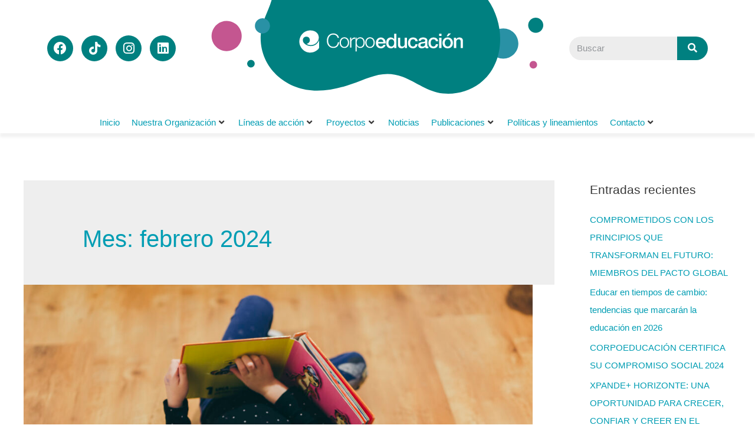

--- FILE ---
content_type: text/css
request_url: https://corpoeducacion.org.co/wp-content/uploads/elementor/css/post-21.css?ver=1766340685
body_size: 1234
content:
.elementor-21 .elementor-element.elementor-element-c777af9 .elementor-repeater-item-9b89c15.jet-parallax-section__layout .jet-parallax-section__image{background-size:auto;}.elementor-bc-flex-widget .elementor-21 .elementor-element.elementor-element-474f343.elementor-column .elementor-widget-wrap{align-items:center;}.elementor-21 .elementor-element.elementor-element-474f343.elementor-column.elementor-element[data-element_type="column"] > .elementor-widget-wrap.elementor-element-populated{align-content:center;align-items:center;}.elementor-21 .elementor-element.elementor-element-2cef366 .elementor-repeater-item-dae1c9d.elementor-social-icon{background-color:var( --e-global-color-a706ff0 );}.elementor-21 .elementor-element.elementor-element-2cef366 .elementor-repeater-item-31f2178.elementor-social-icon{background-color:var( --e-global-color-a706ff0 );}.elementor-21 .elementor-element.elementor-element-2cef366 .elementor-repeater-item-47cd59f.elementor-social-icon{background-color:var( --e-global-color-a706ff0 );}.elementor-21 .elementor-element.elementor-element-2cef366 .elementor-repeater-item-a25f8c7.elementor-social-icon{background-color:var( --e-global-color-a706ff0 );}.elementor-21 .elementor-element.elementor-element-2cef366{--grid-template-columns:repeat(0, auto);--icon-size:22px;--grid-column-gap:10px;--grid-row-gap:0px;}.elementor-21 .elementor-element.elementor-element-2cef366 .elementor-widget-container{text-align:left;}.elementor-21 .elementor-element.elementor-element-2cef366 .elementor-social-icon{--icon-padding:0.5em;}.elementor-21 .elementor-element.elementor-element-69f5716 > .elementor-element-populated{padding:0px 0px 0px 0px;}.elementor-widget-theme-site-logo .widget-image-caption{color:var( --e-global-color-text );font-family:var( --e-global-typography-text-font-family ), Sans-serif;font-weight:var( --e-global-typography-text-font-weight );}.elementor-21 .elementor-element.elementor-element-175458c img{width:680px;max-width:100%;}.elementor-bc-flex-widget .elementor-21 .elementor-element.elementor-element-144ae47.elementor-column .elementor-widget-wrap{align-items:center;}.elementor-21 .elementor-element.elementor-element-144ae47.elementor-column.elementor-element[data-element_type="column"] > .elementor-widget-wrap.elementor-element-populated{align-content:center;align-items:center;}.elementor-21 .elementor-element.elementor-element-144ae47 > .elementor-element-populated{text-align:left;}.elementor-widget-search-form input[type="search"].elementor-search-form__input{font-family:var( --e-global-typography-text-font-family ), Sans-serif;font-weight:var( --e-global-typography-text-font-weight );}.elementor-widget-search-form .elementor-search-form__input,
					.elementor-widget-search-form .elementor-search-form__icon,
					.elementor-widget-search-form .elementor-lightbox .dialog-lightbox-close-button,
					.elementor-widget-search-form .elementor-lightbox .dialog-lightbox-close-button:hover,
					.elementor-widget-search-form.elementor-search-form--skin-full_screen input[type="search"].elementor-search-form__input{color:var( --e-global-color-text );fill:var( --e-global-color-text );}.elementor-widget-search-form .elementor-search-form__submit{font-family:var( --e-global-typography-text-font-family ), Sans-serif;font-weight:var( --e-global-typography-text-font-weight );background-color:var( --e-global-color-secondary );}.elementor-21 .elementor-element.elementor-element-1eb1808 > .elementor-widget-container{padding:0px 0px 0px 30px;}.elementor-21 .elementor-element.elementor-element-1eb1808 .elementor-search-form__container{min-height:40px;}.elementor-21 .elementor-element.elementor-element-1eb1808 .elementor-search-form__submit{min-width:calc( 1.3 * 40px );background-color:var( --e-global-color-a706ff0 );}body:not(.rtl) .elementor-21 .elementor-element.elementor-element-1eb1808 .elementor-search-form__icon{padding-left:calc(40px / 3);}body.rtl .elementor-21 .elementor-element.elementor-element-1eb1808 .elementor-search-form__icon{padding-right:calc(40px / 3);}.elementor-21 .elementor-element.elementor-element-1eb1808 .elementor-search-form__input, .elementor-21 .elementor-element.elementor-element-1eb1808.elementor-search-form--button-type-text .elementor-search-form__submit{padding-left:calc(40px / 3);padding-right:calc(40px / 3);}.elementor-21 .elementor-element.elementor-element-1eb1808 .elementor-search-form__input,
					.elementor-21 .elementor-element.elementor-element-1eb1808 .elementor-search-form__icon,
					.elementor-21 .elementor-element.elementor-element-1eb1808 .elementor-lightbox .dialog-lightbox-close-button,
					.elementor-21 .elementor-element.elementor-element-1eb1808 .elementor-lightbox .dialog-lightbox-close-button:hover,
					.elementor-21 .elementor-element.elementor-element-1eb1808.elementor-search-form--skin-full_screen input[type="search"].elementor-search-form__input{color:var( --e-global-color-secondary );fill:var( --e-global-color-secondary );}.elementor-21 .elementor-element.elementor-element-1eb1808:not(.elementor-search-form--skin-full_screen) .elementor-search-form__container{background-color:#00000012;border-color:var( --e-global-color-ee23f7a );border-width:0px 0px 0px 0px;border-radius:55px;}.elementor-21 .elementor-element.elementor-element-1eb1808.elementor-search-form--skin-full_screen input[type="search"].elementor-search-form__input{background-color:#00000012;border-color:var( --e-global-color-ee23f7a );border-width:0px 0px 0px 0px;border-radius:55px;}.elementor-21 .elementor-element.elementor-element-1eb1808 .elementor-search-form__submit:hover{background-color:var( --e-global-color-ee23f7a );}.elementor-21 .elementor-element.elementor-element-1eb1808 .elementor-search-form__submit:focus{background-color:var( --e-global-color-ee23f7a );}.elementor-21 .elementor-element.elementor-element-c777af9{padding:0px 0px 0px 0px;}.elementor-21 .elementor-element.elementor-element-52ab9e1 .elementor-repeater-item-0791523.jet-parallax-section__layout .jet-parallax-section__image{background-size:auto;}.elementor-21 .elementor-element.elementor-element-2d7c68f.elementor-column > .elementor-widget-wrap{justify-content:center;}.elementor-21 .elementor-element.elementor-element-2d7c68f > .elementor-element-populated{padding:0px 0px 0px 0px;}.elementor-21 .elementor-element.elementor-element-b2cf61f{--jmm-top-items-hor-align:center;}.elementor-21 .elementor-element.elementor-element-52ab9e1:not(.elementor-motion-effects-element-type-background), .elementor-21 .elementor-element.elementor-element-52ab9e1 > .elementor-motion-effects-container > .elementor-motion-effects-layer{background-color:#FFFFFF;}.elementor-21 .elementor-element.elementor-element-52ab9e1, .elementor-21 .elementor-element.elementor-element-52ab9e1 > .elementor-background-overlay{border-radius:0px 0px 0px 0px;}.elementor-21 .elementor-element.elementor-element-52ab9e1{box-shadow:0px 7px 4px 0px rgba(0, 0, 0, 0.05);transition:background 0.3s, border 0.3s, border-radius 0.3s, box-shadow 0.3s;margin-top:25px;margin-bottom:0px;}.elementor-21 .elementor-element.elementor-element-52ab9e1 > .elementor-background-overlay{transition:background 0.3s, border-radius 0.3s, opacity 0.3s;}.elementor-21 .elementor-element.elementor-element-81b3e8d .elementor-repeater-item-0791523.jet-parallax-section__layout .jet-parallax-section__image{background-size:auto;}.elementor-21 .elementor-element.elementor-element-fa23fcf > .elementor-element-populated{padding:0px 0px 0px 0px;}.elementor-21 .elementor-element.elementor-element-22a0634 .elementor-repeater-item-dae1c9d.elementor-social-icon{background-color:var( --e-global-color-a706ff0 );}.elementor-21 .elementor-element.elementor-element-22a0634 .elementor-repeater-item-31f2178.elementor-social-icon{background-color:var( --e-global-color-a706ff0 );}.elementor-21 .elementor-element.elementor-element-22a0634 .elementor-repeater-item-47cd59f.elementor-social-icon{background-color:var( --e-global-color-a706ff0 );}.elementor-21 .elementor-element.elementor-element-22a0634 .elementor-repeater-item-a25f8c7.elementor-social-icon{background-color:var( --e-global-color-a706ff0 );}.elementor-21 .elementor-element.elementor-element-22a0634{--grid-template-columns:repeat(0, auto);--icon-size:22px;--grid-column-gap:10px;--grid-row-gap:0px;}.elementor-21 .elementor-element.elementor-element-22a0634 .elementor-widget-container{text-align:left;}.elementor-21 .elementor-element.elementor-element-509b95e > .elementor-element-populated{padding:0px 0px 0px 0px;}.elementor-21 .elementor-element.elementor-element-bea7b08 > .elementor-widget-container{padding:0px 0px 0px 0px;}.elementor-21 .elementor-element.elementor-element-bea7b08 .elementor-search-form{text-align:right;}.elementor-21 .elementor-element.elementor-element-bea7b08 .elementor-search-form__toggle{--e-search-form-toggle-size:33px;--e-search-form-toggle-icon-size:calc(40em / 100);--e-search-form-toggle-border-radius:100px;}.elementor-21 .elementor-element.elementor-element-bea7b08 .elementor-search-form__input,
					.elementor-21 .elementor-element.elementor-element-bea7b08 .elementor-search-form__icon,
					.elementor-21 .elementor-element.elementor-element-bea7b08 .elementor-lightbox .dialog-lightbox-close-button,
					.elementor-21 .elementor-element.elementor-element-bea7b08 .elementor-lightbox .dialog-lightbox-close-button:hover,
					.elementor-21 .elementor-element.elementor-element-bea7b08.elementor-search-form--skin-full_screen input[type="search"].elementor-search-form__input{color:var( --e-global-color-secondary );fill:var( --e-global-color-secondary );}.elementor-21 .elementor-element.elementor-element-bea7b08:not(.elementor-search-form--skin-full_screen) .elementor-search-form__container{border-color:var( --e-global-color-ee23f7a );border-width:1px 1px 1px 1px;border-radius:55px;}.elementor-21 .elementor-element.elementor-element-bea7b08.elementor-search-form--skin-full_screen input[type="search"].elementor-search-form__input{border-color:var( --e-global-color-ee23f7a );border-width:1px 1px 1px 1px;border-radius:55px;}.elementor-21 .elementor-element.elementor-element-2f60924 > .elementor-element-populated{padding:0px 0px 0px 0px;}.elementor-21 .elementor-element.elementor-element-a76f146 .jet-mobile-menu__container{z-index:999;}.elementor-21 .elementor-element.elementor-element-a76f146 .jet-mobile-menu-widget .jet-mobile-menu-cover{z-index:calc(999-1);}.elementor-21 .elementor-element.elementor-element-a76f146 .jet-mobile-menu__item .jet-menu-icon{align-self:center;justify-content:center;}.elementor-21 .elementor-element.elementor-element-a76f146 .jet-mobile-menu__item .jet-menu-badge{align-self:flex-start;}.elementor-21 .elementor-element.elementor-element-81b3e8d:not(.elementor-motion-effects-element-type-background), .elementor-21 .elementor-element.elementor-element-81b3e8d > .elementor-motion-effects-container > .elementor-motion-effects-layer{background-color:#FFFFFF;}.elementor-21 .elementor-element.elementor-element-81b3e8d, .elementor-21 .elementor-element.elementor-element-81b3e8d > .elementor-background-overlay{border-radius:0px 0px 0px 0px;}.elementor-21 .elementor-element.elementor-element-81b3e8d{box-shadow:0px 7px 4px 0px rgba(0, 0, 0, 0.05);transition:background 0.3s, border 0.3s, border-radius 0.3s, box-shadow 0.3s;margin-top:25px;margin-bottom:0px;}.elementor-21 .elementor-element.elementor-element-81b3e8d > .elementor-background-overlay{transition:background 0.3s, border-radius 0.3s, opacity 0.3s;}.elementor-21 .elementor-element.elementor-element-d3c3ca8 .elementor-repeater-item-93abb81.jet-parallax-section__layout .jet-parallax-section__image{background-size:auto;}.elementor-theme-builder-content-area{height:400px;}.elementor-location-header:before, .elementor-location-footer:before{content:"";display:table;clear:both;}@media(max-width:767px){.elementor-21 .elementor-element.elementor-element-474f343 > .elementor-element-populated{padding:0px 0px 0px 0px;}.elementor-21 .elementor-element.elementor-element-144ae47.elementor-column > .elementor-widget-wrap{justify-content:center;}.elementor-21 .elementor-element.elementor-element-fa23fcf{width:80%;}.elementor-21 .elementor-element.elementor-element-22a0634 > .elementor-widget-container{margin:0px 0px 10px 10px;}.elementor-21 .elementor-element.elementor-element-22a0634{--icon-size:17px;}.elementor-21 .elementor-element.elementor-element-509b95e{width:10%;}.elementor-21 .elementor-element.elementor-element-bea7b08:not(.elementor-search-form--skin-full_screen) .elementor-search-form__container{border-radius:200px;}.elementor-21 .elementor-element.elementor-element-bea7b08.elementor-search-form--skin-full_screen input[type="search"].elementor-search-form__input{border-radius:200px;}.elementor-21 .elementor-element.elementor-element-2f60924{width:10%;}.elementor-21 .elementor-element.elementor-element-81b3e8d{padding:10px 0px 0px 0px;z-index:2;}}

--- FILE ---
content_type: text/css
request_url: https://corpoeducacion.org.co/wp-content/uploads/elementor/css/post-286.css?ver=1766340686
body_size: 1306
content:
.elementor-286 .elementor-element.elementor-element-fb1b779 .elementor-repeater-item-8cd4a4a.jet-parallax-section__layout .jet-parallax-section__image{background-size:auto;}.elementor-widget-image .widget-image-caption{color:var( --e-global-color-text );font-family:var( --e-global-typography-text-font-family ), Sans-serif;font-weight:var( --e-global-typography-text-font-weight );}.elementor-286 .elementor-element.elementor-element-fb5c19a{text-align:left;}.elementor-286 .elementor-element.elementor-element-fb5c19a img{width:380px;max-width:90%;}.elementor-widget-heading .elementor-heading-title{font-family:var( --e-global-typography-primary-font-family ), Sans-serif;font-weight:var( --e-global-typography-primary-font-weight );color:var( --e-global-color-primary );}.elementor-286 .elementor-element.elementor-element-75faf05 > .elementor-widget-container{margin:20px 0px -15px 0px;}.elementor-286 .elementor-element.elementor-element-75faf05 .elementor-heading-title{font-family:"Trebuchet MS", Sans-serif;font-weight:800;line-height:1.3em;color:#FFFFFF;}.elementor-widget-text-editor{font-family:var( --e-global-typography-text-font-family ), Sans-serif;font-weight:var( --e-global-typography-text-font-weight );color:var( --e-global-color-text );}.elementor-widget-text-editor.elementor-drop-cap-view-stacked .elementor-drop-cap{background-color:var( --e-global-color-primary );}.elementor-widget-text-editor.elementor-drop-cap-view-framed .elementor-drop-cap, .elementor-widget-text-editor.elementor-drop-cap-view-default .elementor-drop-cap{color:var( --e-global-color-primary );border-color:var( --e-global-color-primary );}.elementor-286 .elementor-element.elementor-element-9497d17{font-family:"Trebuchet MS", Sans-serif;font-weight:400;line-height:1.4em;color:#FFFFFF;}.elementor-286 .elementor-element.elementor-element-fef0793 > .elementor-widget-container{margin:0px 0px -5px 0px;}.elementor-286 .elementor-element.elementor-element-fef0793 .elementor-heading-title{font-family:"Trebuchet MS", Sans-serif;font-weight:800;line-height:1.3em;color:#FFFFFF;}.elementor-286 .elementor-element.elementor-element-307bda4{font-family:"Trebuchet MS", Sans-serif;font-weight:400;line-height:1.8em;color:var( --e-global-color-0b51196 );}.elementor-286 .elementor-element.elementor-element-d971058 > .elementor-widget-container{margin:0px 0px -5px 0px;}.elementor-286 .elementor-element.elementor-element-d971058 .elementor-heading-title{font-family:"Trebuchet MS", Sans-serif;font-weight:800;line-height:1.3em;color:#FFFFFF;}.elementor-286 .elementor-element.elementor-element-c3a4895{font-family:"Trebuchet MS", Sans-serif;font-weight:400;line-height:1.8em;color:var( --e-global-color-0b51196 );}.elementor-286 .elementor-element.elementor-element-a1640f6 > .elementor-widget-container{margin:0px 0px -5px 0px;}.elementor-286 .elementor-element.elementor-element-a1640f6 .elementor-heading-title{font-family:"Trebuchet MS", Sans-serif;font-weight:800;line-height:1.3em;color:#FFFFFF;}.elementor-widget-form .elementor-field-group > label, .elementor-widget-form .elementor-field-subgroup label{color:var( --e-global-color-text );}.elementor-widget-form .elementor-field-group > label{font-family:var( --e-global-typography-text-font-family ), Sans-serif;font-weight:var( --e-global-typography-text-font-weight );}.elementor-widget-form .elementor-field-type-html{color:var( --e-global-color-text );font-family:var( --e-global-typography-text-font-family ), Sans-serif;font-weight:var( --e-global-typography-text-font-weight );}.elementor-widget-form .elementor-field-group .elementor-field{color:var( --e-global-color-text );}.elementor-widget-form .elementor-field-group .elementor-field, .elementor-widget-form .elementor-field-subgroup label{font-family:var( --e-global-typography-text-font-family ), Sans-serif;font-weight:var( --e-global-typography-text-font-weight );}.elementor-widget-form .elementor-button{font-family:var( --e-global-typography-accent-font-family ), Sans-serif;font-weight:var( --e-global-typography-accent-font-weight );}.elementor-widget-form .e-form__buttons__wrapper__button-next{background-color:var( --e-global-color-accent );}.elementor-widget-form .elementor-button[type="submit"]{background-color:var( --e-global-color-accent );}.elementor-widget-form .e-form__buttons__wrapper__button-previous{background-color:var( --e-global-color-accent );}.elementor-widget-form .elementor-message{font-family:var( --e-global-typography-text-font-family ), Sans-serif;font-weight:var( --e-global-typography-text-font-weight );}.elementor-widget-form .e-form__indicators__indicator, .elementor-widget-form .e-form__indicators__indicator__label{font-family:var( --e-global-typography-accent-font-family ), Sans-serif;font-weight:var( --e-global-typography-accent-font-weight );}.elementor-widget-form{--e-form-steps-indicator-inactive-primary-color:var( --e-global-color-text );--e-form-steps-indicator-active-primary-color:var( --e-global-color-accent );--e-form-steps-indicator-completed-primary-color:var( --e-global-color-accent );--e-form-steps-indicator-progress-color:var( --e-global-color-accent );--e-form-steps-indicator-progress-background-color:var( --e-global-color-text );--e-form-steps-indicator-progress-meter-color:var( --e-global-color-text );}.elementor-widget-form .e-form__indicators__indicator__progress__meter{font-family:var( --e-global-typography-accent-font-family ), Sans-serif;font-weight:var( --e-global-typography-accent-font-weight );}.elementor-286 .elementor-element.elementor-element-4869764 .elementor-field-group{padding-right:calc( 10px/2 );padding-left:calc( 10px/2 );margin-bottom:10px;}.elementor-286 .elementor-element.elementor-element-4869764 .elementor-form-fields-wrapper{margin-left:calc( -10px/2 );margin-right:calc( -10px/2 );margin-bottom:-10px;}.elementor-286 .elementor-element.elementor-element-4869764 .elementor-field-group.recaptcha_v3-bottomleft, .elementor-286 .elementor-element.elementor-element-4869764 .elementor-field-group.recaptcha_v3-bottomright{margin-bottom:0;}body.rtl .elementor-286 .elementor-element.elementor-element-4869764 .elementor-labels-inline .elementor-field-group > label{padding-left:0px;}body:not(.rtl) .elementor-286 .elementor-element.elementor-element-4869764 .elementor-labels-inline .elementor-field-group > label{padding-right:0px;}body .elementor-286 .elementor-element.elementor-element-4869764 .elementor-labels-above .elementor-field-group > label{padding-bottom:0px;}.elementor-286 .elementor-element.elementor-element-4869764 .elementor-field-group > label, .elementor-286 .elementor-element.elementor-element-4869764 .elementor-field-subgroup label{color:#C2C2C2;}.elementor-286 .elementor-element.elementor-element-4869764 .elementor-field-type-html{padding-bottom:0px;color:#B8B8B8;}.elementor-286 .elementor-element.elementor-element-4869764 .elementor-field-group .elementor-field{color:#929292;}.elementor-286 .elementor-element.elementor-element-4869764 .elementor-field-group .elementor-field:not(.elementor-select-wrapper){background-color:#ffffff;}.elementor-286 .elementor-element.elementor-element-4869764 .elementor-field-group .elementor-select-wrapper select{background-color:#ffffff;}.elementor-286 .elementor-element.elementor-element-4869764 .elementor-button{border-style:solid;border-width:0px 0px 0px 0px;border-radius:50px 50px 50px 50px;padding:15px 40px 15px 40px;}.elementor-286 .elementor-element.elementor-element-4869764 .e-form__buttons__wrapper__button-next{background-color:var( --e-global-color-ee23f7a );color:#ffffff;}.elementor-286 .elementor-element.elementor-element-4869764 .elementor-button[type="submit"]{background-color:var( --e-global-color-ee23f7a );color:#ffffff;}.elementor-286 .elementor-element.elementor-element-4869764 .elementor-button[type="submit"] svg *{fill:#ffffff;}.elementor-286 .elementor-element.elementor-element-4869764 .e-form__buttons__wrapper__button-previous{color:#ffffff;}.elementor-286 .elementor-element.elementor-element-4869764 .e-form__buttons__wrapper__button-next:hover{background-color:var( --e-global-color-1ec9cb5 );color:#ffffff;}.elementor-286 .elementor-element.elementor-element-4869764 .elementor-button[type="submit"]:hover{background-color:var( --e-global-color-1ec9cb5 );color:#ffffff;}.elementor-286 .elementor-element.elementor-element-4869764 .elementor-button[type="submit"]:hover svg *{fill:#ffffff;}.elementor-286 .elementor-element.elementor-element-4869764 .e-form__buttons__wrapper__button-previous:hover{color:#ffffff;}.elementor-286 .elementor-element.elementor-element-4869764{--e-form-steps-indicators-spacing:20px;--e-form-steps-indicator-padding:30px;--e-form-steps-indicator-inactive-secondary-color:#ffffff;--e-form-steps-indicator-active-secondary-color:#ffffff;--e-form-steps-indicator-completed-secondary-color:#ffffff;--e-form-steps-divider-width:1px;--e-form-steps-divider-gap:10px;}.elementor-286 .elementor-element.elementor-element-c1b965e > .elementor-widget-container{margin:0px 0px -5px 0px;}.elementor-286 .elementor-element.elementor-element-c1b965e .elementor-heading-title{font-family:"Trebuchet MS", Sans-serif;font-weight:800;line-height:1.3em;color:#FFFFFF;}.elementor-286 .elementor-element.elementor-element-2c96b04 .elementor-repeater-item-dae1c9d.elementor-social-icon{background-color:var( --e-global-color-ee23f7a );}.elementor-286 .elementor-element.elementor-element-2c96b04 .elementor-repeater-item-31f2178.elementor-social-icon{background-color:var( --e-global-color-ee23f7a );}.elementor-286 .elementor-element.elementor-element-2c96b04 .elementor-repeater-item-47cd59f.elementor-social-icon{background-color:var( --e-global-color-ee23f7a );}.elementor-286 .elementor-element.elementor-element-2c96b04 .elementor-repeater-item-a25f8c7.elementor-social-icon{background-color:var( --e-global-color-ee23f7a );}.elementor-286 .elementor-element.elementor-element-2c96b04{--grid-template-columns:repeat(0, auto);--icon-size:22px;--grid-column-gap:10px;--grid-row-gap:0px;}.elementor-286 .elementor-element.elementor-element-2c96b04 .elementor-widget-container{text-align:left;}.elementor-286 .elementor-element.elementor-element-fb1b779:not(.elementor-motion-effects-element-type-background), .elementor-286 .elementor-element.elementor-element-fb1b779 > .elementor-motion-effects-container > .elementor-motion-effects-layer{background-color:var( --e-global-color-a706ff0 );}.elementor-286 .elementor-element.elementor-element-fb1b779{border-style:solid;border-width:5px 0px 0px 0px;transition:background 0.3s, border 0.3s, border-radius 0.3s, box-shadow 0.3s;padding:50px 0px 50px 0px;}.elementor-286 .elementor-element.elementor-element-fb1b779 > .elementor-background-overlay{transition:background 0.3s, border-radius 0.3s, opacity 0.3s;}.elementor-286 .elementor-element.elementor-element-3e5d3bc .elementor-repeater-item-73fa499.jet-parallax-section__layout .jet-parallax-section__image{background-size:auto;}.elementor-286 .elementor-element.elementor-element-3b25dc5 > .elementor-widget-container{margin:0px 0px -25px 0px;padding:0px 0px 0px 0px;}.elementor-286 .elementor-element.elementor-element-3b25dc5{color:#FFFFFF;}.elementor-286 .elementor-element.elementor-element-3788522 > .elementor-widget-container{margin:0px 0px -25px 0px;padding:0px 0px 0px 0px;}.elementor-286 .elementor-element.elementor-element-3788522{text-align:right;color:#FFFFFF;}.elementor-286 .elementor-element.elementor-element-3e5d3bc:not(.elementor-motion-effects-element-type-background), .elementor-286 .elementor-element.elementor-element-3e5d3bc > .elementor-motion-effects-container > .elementor-motion-effects-layer{background-color:#002626;}.elementor-286 .elementor-element.elementor-element-3e5d3bc{transition:background 0.3s, border 0.3s, border-radius 0.3s, box-shadow 0.3s;}.elementor-286 .elementor-element.elementor-element-3e5d3bc > .elementor-background-overlay{transition:background 0.3s, border-radius 0.3s, opacity 0.3s;}.elementor-theme-builder-content-area{height:400px;}.elementor-location-header:before, .elementor-location-footer:before{content:"";display:table;clear:both;}@media(min-width:768px){.elementor-286 .elementor-element.elementor-element-890d5df{width:30%;}.elementor-286 .elementor-element.elementor-element-08090e1{width:22.521%;}.elementor-286 .elementor-element.elementor-element-b2ffdf1{width:22.42%;}}

--- FILE ---
content_type: image/svg+xml
request_url: https://corpoeducacion.org.co/wp-content/uploads/2021/03/logo-corpo.svg
body_size: 1587
content:
<svg xmlns="http://www.w3.org/2000/svg" xmlns:xlink="http://www.w3.org/1999/xlink" id="Capa_1" x="0px" y="0px" viewBox="0 0 383.98 54.49" xml:space="preserve">
<g>
	<path fill="#FFFFFF" d="M90.3,18.99c-1.08-4.98-5.2-7.83-9.91-7.83c-8.54,0-12.17,7.14-12.17,14.21c0,7.06,3.63,14.2,12.17,14.2   c5.98,0,9.77-4.61,10.37-10.36h3.08c-0.87,7.96-5.89,12.99-13.45,12.99c-10.17,0-15.24-7.97-15.24-16.82   c0-8.87,5.06-16.84,15.24-16.84c6.16,0,12.13,3.71,12.99,10.46H90.3z"></path>
	<path fill="#FFFFFF" d="M117.06,29.84c0,6.7-3.94,12.35-11.04,12.35c-7.09,0-11.04-5.66-11.04-12.35c0-6.69,3.94-12.35,11.04-12.35   C113.12,17.49,117.06,23.15,117.06,29.84 M97.84,29.84c0,4.94,2.76,9.96,8.18,9.96c5.43,0,8.19-5.02,8.19-9.96   c0-4.93-2.76-9.95-8.19-9.95C100.59,19.9,97.84,24.91,97.84,29.84"></path>
	<path fill="#FFFFFF" d="M119.35,18.18h2.62v5.47h0.09c1.45-3.8,4.62-5.98,8.82-5.79v2.85c-5.16-0.22-8.68,3.49-8.68,8.37v12.45   h-2.86V18.18z"></path>
	<path fill="#FFFFFF" d="M131.89,18.18h2.62v4.43h0.1c1.3-3.21,4.52-5.1,8.33-5.1c7.1,0,10.49,5.7,10.49,12.35   c0,6.65-3.39,12.35-10.49,12.35c-3.44,0-6.88-1.72-8.1-5.12h-0.09v13.08h-2.85V18.18z M142.94,19.9c-6.34,0-8.19,4.66-8.19,9.95   c0,4.84,2.17,9.96,8.19,9.96c5.42,0,7.64-5.11,7.64-9.96C150.58,25.01,148.36,19.9,142.94,19.9"></path>
	<path fill="#FFFFFF" d="M176.78,29.84c0,6.7-3.94,12.35-11.04,12.35c-7.1,0-11.04-5.66-11.04-12.35c0-6.69,3.94-12.35,11.04-12.35   C172.84,17.49,176.78,23.15,176.78,29.84 M157.56,29.84c0,4.94,2.76,9.96,8.18,9.96c5.43,0,8.19-5.02,8.19-9.96   c0-4.93-2.76-9.95-8.19-9.95C160.31,19.9,157.56,24.91,157.56,29.84"></path>
	<path fill="#FFFFFF" d="M184.63,31.84c0,3.76,2.03,7.09,6.43,7.09c3.11,0,4.91-1.35,5.83-3.98h5c-1.11,5.23-5.65,8.15-10.83,8.15   c-7.54,0-11.71-5.19-11.71-12.6c0-6.8,4.44-12.63,11.57-12.63c7.54,0,12.16,6.8,11.29,13.97H184.63z M196.94,28.37   c-0.24-3.33-2.41-6.34-6.01-6.34c-3.66,0-6.16,2.77-6.3,6.34H196.94z"></path>
	<path fill="#FFFFFF" d="M227.15,42.44h-5V39.2h-0.09c-1.44,2.78-4.39,3.89-7.41,3.89c-7.55,0-11.2-5.6-11.2-12.77   c0-8.7,5.14-12.46,10.37-12.46c2.96,0,6.34,1.11,7.96,3.75h0.1V9.4h5.28V42.44z M215.34,38.92c4.68,0,6.71-4.3,6.71-8.46   c0-5.32-2.55-8.42-6.62-8.42c-4.95,0-6.71,4.44-6.71,8.7C208.73,34.85,210.76,38.92,215.34,38.92"></path>
	<path fill="#FFFFFF" d="M251.8,42.44h-5.18v-3.33h-0.1c-1.29,2.41-4.17,3.98-6.81,3.98c-6.29,0-8.93-3.1-8.93-9.39V18.52h5.29   v14.67c0,4.2,1.66,5.73,4.58,5.73c4.4,0,5.87-2.82,5.87-6.51V18.52h5.28V42.44z"></path>
	<path fill="#FFFFFF" d="M271.54,26.52c-0.42-2.96-2.5-4.49-5.46-4.49c-2.74,0-6.57,1.48-6.57,8.7c0,3.98,1.76,8.18,6.34,8.18   c3.1,0,5.18-1.98,5.69-5.47h5.27c-0.97,6.26-4.81,9.63-10.96,9.63c-7.5,0-11.62-5.32-11.62-12.35c0-7.22,3.94-12.87,11.81-12.87   c5.55,0,10.27,2.77,10.78,8.65H271.54z"></path>
	<path fill="#FFFFFF" d="M299.3,37.12c0,1.3,0.28,1.8,1.25,1.8h0.55l0.75-0.08v3.65c-0.79,0.28-2.46,0.61-3.33,0.61   c-2.17,0-3.66-0.75-4.08-2.92c-2.08,2.03-5.47,2.92-8.28,2.92c-4.3,0-8.19-2.33-8.19-6.99c0-5.97,4.76-6.94,9.21-7.45   c3.84-0.74,7.17-0.23,7.17-3.38c0-2.78-2.87-3.24-4.95-3.24c-2.96,0-5.04,1.2-5.28,3.79h-5.28c0.37-6.15,5.55-7.95,10.88-7.95   c4.66,0,9.58,1.89,9.58,6.94V37.12z M294.02,30.46c-1.62,1.06-4.12,1.01-6.48,1.44c-2.27,0.37-4.31,1.2-4.31,3.98   c0,2.4,3.01,3.05,4.86,3.05c2.32,0,5.92-1.2,5.92-4.53V30.46z"></path>
	<path fill="#FFFFFF" d="M319.16,26.52c-0.41-2.96-2.5-4.49-5.46-4.49c-2.73,0-6.57,1.48-6.57,8.7c0,3.98,1.76,8.18,6.34,8.18   c3.11,0,5.18-1.98,5.69-5.47h5.28c-0.97,6.26-4.81,9.63-10.97,9.63c-7.5,0-11.61-5.32-11.61-12.35c0-7.22,3.93-12.87,11.8-12.87   c5.55,0,10.27,2.77,10.78,8.65H319.16z"></path>
	<path fill="#FFFFFF" d="M326.85,9.4h5.28v5h-5.28V9.4z M326.85,18.52h5.28v23.93h-5.28V18.52z"></path>
	<path fill="#FFFFFF" d="M334.67,30.45c0-7.27,4.44-12.59,12.08-12.59c7.63,0,12.08,5.32,12.08,12.59c0,7.36-4.45,12.63-12.08,12.63   C339.11,43.09,334.67,37.81,334.67,30.45 M353.55,30.45c0-4.12-2.07-8.42-6.8-8.42c-4.72,0-6.8,4.3-6.8,8.42   c0,4.16,2.08,8.47,6.8,8.47C351.48,38.93,353.55,34.62,353.55,30.45 M348.28,8.56h6.25l-6.57,6.62h-3.85L348.28,8.56z"></path>
	<path fill="#FFFFFF" d="M361.26,18.52h5v3.51l0.09,0.1c1.62-2.64,4.31-4.26,7.44-4.26c5.23,0,8.48,2.74,8.48,8.14v16.43H377V27.4   c-0.14-3.75-1.53-5.37-4.68-5.37c-3.51,0-5.77,2.78-5.77,6.3v14.12h-5.28V18.52z"></path>
	<path fill="#FFFFFF" d="M45.81,26.95c-3.18,6.25-9.78,10.98-18.39,10.91c-7.79-0.07-17.29-5.5-18.1-12.35   c-1.4-11.79,14.73-12.66,16.08-2.87c0.73,5.2-2.43,9.02-7.18,9.77c2.4,2.49,5.58,3,8.91,3.16c10.73,0.5,19.3-8.29,19.25-17.52   C46.32,7.56,37.01,0.26,23.4,1.67C10.85,2.96,1,14.4,1,27.52C1,40.4,11.38,51.59,22.83,52.81c7.54,0.8,13.16-1.13,17.52-4.03   c2.46-1.62,6.23-4.39,6.9-7.47V24.13"></path>
</g>
</svg>

--- FILE ---
content_type: image/svg+xml
request_url: https://corpoeducacion.org.co/wp-content/uploads/2021/03/web-corpo-logo.svg
body_size: 2227
content:
<?xml version="1.0" encoding="utf-8"?>
<!-- Generator: Adobe Illustrator 24.1.0, SVG Export Plug-In . SVG Version: 6.00 Build 0)  -->
<svg version="1.1" id="Capa_1" xmlns="http://www.w3.org/2000/svg" xmlns:xlink="http://www.w3.org/1999/xlink" x="0px" y="0px"
	 viewBox="0 0 494.81 142.09" enable-background="new 0 0 494.81 142.09" xml:space="preserve">
<g>
	<g>
		<path fill="#2991A5" d="M454.73,63.84c0,12.26-9.94,22.19-22.19,22.19c-12.26,0-22.19-9.94-22.19-22.19
			c0-12.26,9.94-22.19,22.19-22.19C444.79,41.64,454.73,51.58,454.73,63.84"/>
		<path fill="#008080" d="M491.38,37.05c0,6.13-4.97,11.1-11.1,11.1c-6.13,0-11.1-4.97-11.1-11.1c0-6.13,4.97-11.1,11.1-11.1
			C486.41,25.95,491.38,30.92,491.38,37.05"/>
		<path fill="#C45690" d="M482.33,94.94c0,3.06-2.48,5.55-5.55,5.55c-3.06,0-5.55-2.48-5.55-5.55c0-3.06,2.48-5.55,5.55-5.55
			C479.85,89.39,482.33,91.88,482.33,94.94"/>
	</g>
	<path fill="#008080" d="M409.98,0H91.61c-5.4,18.02-15.51,33.07-16.17,53c-1.51,45,35.42,78.24,78.81,79.93
		c18.85,0.74,37.46-3.5,55.16-9.69c26.76-9.36,46.7-21.56,75.43-10.33c20.02,7.83,36.89,21.97,58.85,24.23
		c19.01,1.95,38.84-3.15,54.13-14.71c37.64-28.46,37.99-85.89,12.23-122.34C410.02,0.06,410,0.03,409.98,0z"/>
	<g>
		<path fill="#FFFFFF" d="M188.73,55.66c-0.68-3.14-3.29-4.95-6.26-4.95c-5.39,0-7.69,4.51-7.69,8.98c0,4.46,2.29,8.97,7.69,8.97
			c3.78,0,6.17-2.91,6.55-6.55h1.95c-0.55,5.03-3.72,8.2-8.49,8.2c-6.43,0-9.62-5.03-9.62-10.63c0-5.6,3.2-10.64,9.62-10.64
			c3.89,0,7.66,2.34,8.21,6.61H188.73z"/>
		<path fill="#FFFFFF" d="M205.64,62.52c0,4.23-2.49,7.8-6.97,7.8c-4.48,0-6.97-3.57-6.97-7.8c0-4.23,2.49-7.8,6.97-7.8
			C203.15,54.72,205.64,58.29,205.64,62.52 M193.49,62.52c0,3.12,1.74,6.29,5.17,6.29c3.43,0,5.17-3.17,5.17-6.29
			c0-3.11-1.74-6.28-5.17-6.28C195.24,56.23,193.49,59.4,193.49,62.52"/>
		<path fill="#FFFFFF" d="M207.09,55.15h1.66v3.46h0.06c0.91-2.4,2.92-3.78,5.57-3.66v1.8c-3.26-0.14-5.48,2.2-5.48,5.29v7.86h-1.8
			V55.15z"/>
		<path fill="#FFFFFF" d="M215.01,55.15h1.65v2.8h0.06c0.82-2.03,2.85-3.22,5.26-3.22c4.48,0,6.63,3.6,6.63,7.8
			c0,4.2-2.14,7.8-6.63,7.8c-2.17,0-4.34-1.09-5.12-3.23h-0.06v8.26h-1.8V55.15z M221.98,56.23c-4,0-5.18,2.94-5.18,6.28
			c0,3.06,1.37,6.29,5.18,6.29c3.42,0,4.83-3.23,4.83-6.29C226.81,59.46,225.41,56.23,221.98,56.23"/>
		<path fill="#FFFFFF" d="M243.36,62.52c0,4.23-2.49,7.8-6.97,7.8c-4.48,0-6.97-3.57-6.97-7.8c0-4.23,2.49-7.8,6.97-7.8
			C240.88,54.72,243.36,58.29,243.36,62.52 M231.22,62.52c0,3.12,1.74,6.29,5.17,6.29c3.43,0,5.17-3.17,5.17-6.29
			c0-3.11-1.74-6.28-5.17-6.28C232.96,56.23,231.22,59.4,231.22,62.52"/>
		<path fill="#FFFFFF" d="M248.32,63.78c0,2.37,1.29,4.48,4.06,4.48c1.97,0,3.1-0.85,3.68-2.52h3.16c-0.7,3.31-3.57,5.15-6.84,5.15
			c-4.77,0-7.39-3.28-7.39-7.96c0-4.29,2.81-7.98,7.31-7.98c4.76,0,7.68,4.29,7.13,8.83H248.32z M256.09,61.59
			c-0.15-2.1-1.52-4-3.8-4c-2.31,0-3.89,1.75-3.98,4H256.09z"/>
		<path fill="#FFFFFF" d="M275.18,70.48h-3.16v-2.05h-0.06c-0.91,1.76-2.78,2.45-4.68,2.45c-4.77,0-7.08-3.54-7.08-8.07
			c0-5.5,3.25-7.87,6.55-7.87c1.87,0,4,0.7,5.03,2.37h0.06V49.6h3.33V70.48z M267.72,68.25c2.95,0,4.24-2.71,4.24-5.34
			c0-3.36-1.61-5.32-4.18-5.32c-3.13,0-4.24,2.8-4.24,5.5C263.54,65.68,264.83,68.25,267.72,68.25"/>
		<path fill="#FFFFFF" d="M290.75,70.47h-3.27v-2.1h-0.06c-0.82,1.52-2.63,2.51-4.3,2.51c-3.97,0-5.64-1.96-5.64-5.93v-9.59h3.34
			v9.27c0,2.66,1.05,3.62,2.89,3.62c2.78,0,3.71-1.78,3.71-4.11v-8.77h3.33V70.47z"/>
		<path fill="#FFFFFF" d="M303.22,60.42c-0.26-1.87-1.58-2.83-3.45-2.83c-1.73,0-4.15,0.94-4.15,5.5c0,2.51,1.11,5.17,4,5.17
			c1.96,0,3.27-1.25,3.6-3.45h3.33c-0.61,3.95-3.04,6.08-6.93,6.08c-4.74,0-7.34-3.36-7.34-7.8c0-4.56,2.49-8.13,7.46-8.13
			c3.51,0,6.49,1.75,6.81,5.47H303.22z"/>
		<path fill="#FFFFFF" d="M320.76,67.11c0,0.82,0.18,1.14,0.79,1.14h0.35l0.47-0.05v2.3c-0.5,0.18-1.55,0.39-2.1,0.39
			c-1.37,0-2.31-0.47-2.57-1.84c-1.31,1.28-3.45,1.84-5.23,1.84c-2.71,0-5.17-1.47-5.17-4.42c0-3.77,3.01-4.38,5.82-4.71
			c2.43-0.47,4.53-0.15,4.53-2.13c0-1.75-1.82-2.05-3.13-2.05c-1.87,0-3.19,0.76-3.34,2.4h-3.33c0.23-3.88,3.51-5.02,6.88-5.02
			c2.94,0,6.05,1.2,6.05,4.38V67.11z M317.42,62.9c-1.02,0.67-2.6,0.64-4.09,0.91c-1.43,0.23-2.72,0.75-2.72,2.51
			c0,1.52,1.9,1.93,3.07,1.93c1.47,0,3.74-0.76,3.74-2.86V62.9z"/>
		<path fill="#FFFFFF" d="M333.3,60.42c-0.26-1.87-1.58-2.83-3.45-2.83c-1.73,0-4.15,0.94-4.15,5.5c0,2.51,1.11,5.17,4,5.17
			c1.96,0,3.27-1.25,3.6-3.45h3.33c-0.61,3.95-3.04,6.08-6.93,6.08c-4.74,0-7.33-3.36-7.33-7.8c0-4.56,2.48-8.13,7.45-8.13
			c3.51,0,6.49,1.75,6.81,5.47H333.3z"/>
		<path fill="#FFFFFF" d="M338.16,49.6h3.34v3.16h-3.34V49.6z M338.16,55.36h3.34v15.11h-3.34V55.36z"/>
		<path fill="#FFFFFF" d="M343.1,62.9c0-4.59,2.8-7.95,7.63-7.95c4.82,0,7.63,3.36,7.63,7.95c0,4.65-2.81,7.98-7.63,7.98
			C345.9,70.88,343.1,67.55,343.1,62.9 M355.02,62.9c0-2.6-1.31-5.32-4.3-5.32c-2.98,0-4.3,2.72-4.3,5.32c0,2.63,1.31,5.35,4.3,5.35
			C353.71,68.25,355.02,65.53,355.02,62.9 M351.69,49.07h3.95l-4.15,4.18h-2.43L351.69,49.07z"/>
		<path fill="#FFFFFF" d="M359.89,55.36h3.16v2.22l0.06,0.07c1.02-1.66,2.72-2.69,4.7-2.69c3.31,0,5.36,1.73,5.36,5.14v10.38h-3.33
			v-9.5c-0.09-2.37-0.97-3.39-2.96-3.39c-2.22,0-3.65,1.76-3.65,3.98v8.92h-3.34V55.36z"/>
		<path fill="#FFFFFF" d="M160.63,60.69c-2.01,3.95-6.18,6.94-11.61,6.89c-4.92-0.04-10.92-3.48-11.43-7.8
			c-0.88-7.45,9.3-8,10.16-1.81c0.46,3.29-1.53,5.7-4.54,6.17c1.51,1.57,3.52,1.9,5.63,1.99c6.78,0.32,12.19-5.24,12.16-11.07
			c-0.04-6.62-5.92-11.24-14.52-10.34c-7.93,0.82-14.15,8.04-14.15,16.33c0,8.13,6.56,15.2,13.79,15.97
			c4.76,0.51,8.31-0.71,11.07-2.55c1.55-1.02,3.94-2.78,4.36-4.72V58.9"/>
	</g>
	<g>
		<path fill="#C45690" d="M46.96,58.03C44.1,69.95,32.11,77.29,20.2,74.43C8.28,71.57,0.93,59.58,3.8,47.66
			c2.86-11.92,14.84-19.26,26.76-16.4C42.48,34.13,49.82,46.11,46.96,58.03"/>
		<path fill="#2991A5" d="M88.85,40.53c-1.43,5.96-7.42,9.63-13.38,8.2c-5.96-1.43-9.63-7.42-8.2-13.38
			c1.43-5.96,7.42-9.63,13.38-8.2C86.61,28.58,90.28,34.57,88.85,40.53"/>
		<path fill="#008080" d="M66.54,94.71c-0.72,2.98-3.71,4.82-6.69,4.1c-2.98-0.72-4.82-3.71-4.1-6.69c0.72-2.98,3.71-4.82,6.69-4.1
			C65.42,88.74,67.26,91.73,66.54,94.71"/>
	</g>
</g>
</svg>
